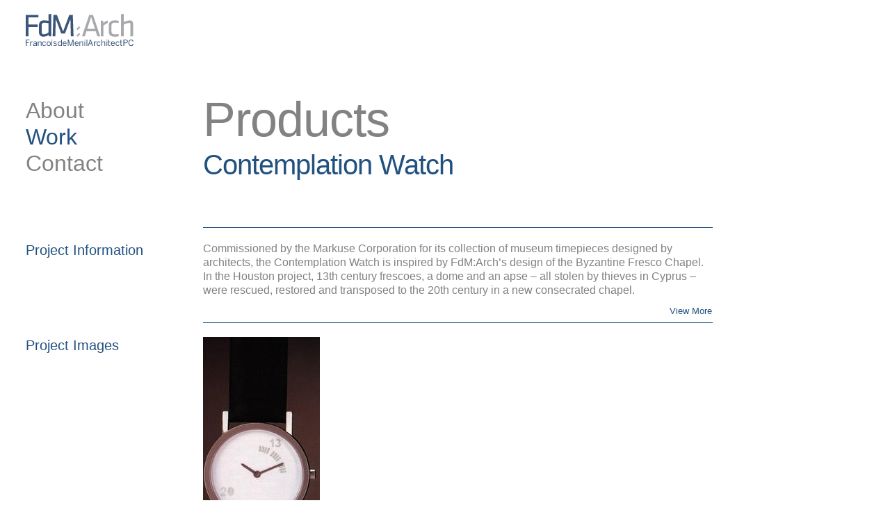

--- FILE ---
content_type: text/html; charset=UTF-8
request_url: https://www.fdmarch.com/work/contemplation-watch/
body_size: 13790
content:
<!doctype html>
<html lang="en-US">
  <head>
  <meta charset="utf-8">
  <meta http-equiv="x-ua-compatible" content="ie=edge">
  <meta name="viewport" content="width=device-width, initial-scale=1, shrink-to-fit=no">
  <link href="https://cloud.webtype.com/css/cc65d619-3b4c-4169-8069-74726ceb7840.css" rel="stylesheet" type="text/css" />
  <title>Contemplation Watch &#8211; FdM:Arch</title>
<meta name='robots' content='max-image-preview:large' />
<link rel="alternate" title="oEmbed (JSON)" type="application/json+oembed" href="https://www.fdmarch.com/wp-json/oembed/1.0/embed?url=https%3A%2F%2Fwww.fdmarch.com%2Fwork%2Fcontemplation-watch%2F" />
<link rel="alternate" title="oEmbed (XML)" type="text/xml+oembed" href="https://www.fdmarch.com/wp-json/oembed/1.0/embed?url=https%3A%2F%2Fwww.fdmarch.com%2Fwork%2Fcontemplation-watch%2F&#038;format=xml" />
<style id='wp-img-auto-sizes-contain-inline-css' type='text/css'>
img:is([sizes=auto i],[sizes^="auto," i]){contain-intrinsic-size:3000px 1500px}
/*# sourceURL=wp-img-auto-sizes-contain-inline-css */
</style>
<style id='wp-emoji-styles-inline-css' type='text/css'>

	img.wp-smiley, img.emoji {
		display: inline !important;
		border: none !important;
		box-shadow: none !important;
		height: 1em !important;
		width: 1em !important;
		margin: 0 0.07em !important;
		vertical-align: -0.1em !important;
		background: none !important;
		padding: 0 !important;
	}
/*# sourceURL=wp-emoji-styles-inline-css */
</style>
<style id='wp-block-library-inline-css' type='text/css'>
:root{--wp-block-synced-color:#7a00df;--wp-block-synced-color--rgb:122,0,223;--wp-bound-block-color:var(--wp-block-synced-color);--wp-editor-canvas-background:#ddd;--wp-admin-theme-color:#007cba;--wp-admin-theme-color--rgb:0,124,186;--wp-admin-theme-color-darker-10:#006ba1;--wp-admin-theme-color-darker-10--rgb:0,107,160.5;--wp-admin-theme-color-darker-20:#005a87;--wp-admin-theme-color-darker-20--rgb:0,90,135;--wp-admin-border-width-focus:2px}@media (min-resolution:192dpi){:root{--wp-admin-border-width-focus:1.5px}}.wp-element-button{cursor:pointer}:root .has-very-light-gray-background-color{background-color:#eee}:root .has-very-dark-gray-background-color{background-color:#313131}:root .has-very-light-gray-color{color:#eee}:root .has-very-dark-gray-color{color:#313131}:root .has-vivid-green-cyan-to-vivid-cyan-blue-gradient-background{background:linear-gradient(135deg,#00d084,#0693e3)}:root .has-purple-crush-gradient-background{background:linear-gradient(135deg,#34e2e4,#4721fb 50%,#ab1dfe)}:root .has-hazy-dawn-gradient-background{background:linear-gradient(135deg,#faaca8,#dad0ec)}:root .has-subdued-olive-gradient-background{background:linear-gradient(135deg,#fafae1,#67a671)}:root .has-atomic-cream-gradient-background{background:linear-gradient(135deg,#fdd79a,#004a59)}:root .has-nightshade-gradient-background{background:linear-gradient(135deg,#330968,#31cdcf)}:root .has-midnight-gradient-background{background:linear-gradient(135deg,#020381,#2874fc)}:root{--wp--preset--font-size--normal:16px;--wp--preset--font-size--huge:42px}.has-regular-font-size{font-size:1em}.has-larger-font-size{font-size:2.625em}.has-normal-font-size{font-size:var(--wp--preset--font-size--normal)}.has-huge-font-size{font-size:var(--wp--preset--font-size--huge)}.has-text-align-center{text-align:center}.has-text-align-left{text-align:left}.has-text-align-right{text-align:right}.has-fit-text{white-space:nowrap!important}#end-resizable-editor-section{display:none}.aligncenter{clear:both}.items-justified-left{justify-content:flex-start}.items-justified-center{justify-content:center}.items-justified-right{justify-content:flex-end}.items-justified-space-between{justify-content:space-between}.screen-reader-text{border:0;clip-path:inset(50%);height:1px;margin:-1px;overflow:hidden;padding:0;position:absolute;width:1px;word-wrap:normal!important}.screen-reader-text:focus{background-color:#ddd;clip-path:none;color:#444;display:block;font-size:1em;height:auto;left:5px;line-height:normal;padding:15px 23px 14px;text-decoration:none;top:5px;width:auto;z-index:100000}html :where(.has-border-color){border-style:solid}html :where([style*=border-top-color]){border-top-style:solid}html :where([style*=border-right-color]){border-right-style:solid}html :where([style*=border-bottom-color]){border-bottom-style:solid}html :where([style*=border-left-color]){border-left-style:solid}html :where([style*=border-width]){border-style:solid}html :where([style*=border-top-width]){border-top-style:solid}html :where([style*=border-right-width]){border-right-style:solid}html :where([style*=border-bottom-width]){border-bottom-style:solid}html :where([style*=border-left-width]){border-left-style:solid}html :where(img[class*=wp-image-]){height:auto;max-width:100%}:where(figure){margin:0 0 1em}html :where(.is-position-sticky){--wp-admin--admin-bar--position-offset:var(--wp-admin--admin-bar--height,0px)}@media screen and (max-width:600px){html :where(.is-position-sticky){--wp-admin--admin-bar--position-offset:0px}}
/*# sourceURL=/wp-includes/css/dist/block-library/common.min.css */
</style>
<link rel='stylesheet' id='sage/main.css-css' href='https://www.fdmarch.com/wp-content/themes/fdm-arch/dist/styles/main_a96a0c38.css' type='text/css' media='all' />
<script type="text/javascript" src="https://www.fdmarch.com/wp-includes/js/jquery/jquery.min.js?ver=3.7.1" id="jquery-core-js"></script>
<script type="text/javascript" src="https://www.fdmarch.com/wp-includes/js/jquery/jquery-migrate.min.js?ver=3.4.1" id="jquery-migrate-js"></script>
<link rel="https://api.w.org/" href="https://www.fdmarch.com/wp-json/" /><link rel="alternate" title="JSON" type="application/json" href="https://www.fdmarch.com/wp-json/wp/v2/work/342" /><link rel="EditURI" type="application/rsd+xml" title="RSD" href="https://www.fdmarch.com/xmlrpc.php?rsd" />
<meta name="generator" content="WordPress 6.9" />
<link rel="canonical" href="https://www.fdmarch.com/work/contemplation-watch/" />
<link rel='shortlink' href='https://www.fdmarch.com/?p=342' />
<link rel="icon" href="https://www.fdmarch.com/wp-content/uploads/2019/12/favicon.png" sizes="32x32" />
<link rel="icon" href="https://www.fdmarch.com/wp-content/uploads/2019/12/favicon.png" sizes="192x192" />
<link rel="apple-touch-icon" href="https://www.fdmarch.com/wp-content/uploads/2019/12/favicon.png" />
<meta name="msapplication-TileImage" content="https://www.fdmarch.com/wp-content/uploads/2019/12/favicon.png" />
</head>
  <body class="wp-singular work-template-default single single-work postid-342 wp-theme-fdm-archresources contemplation-watch app-data index-data singular-data single-data single-work-data single-work-contemplation-watch-data">
        <header class="banner header">
  <a class="brand logo" href="https://www.fdmarch.com/">FdM:Arch</a>
  <div class="bg"></div>

  
  <div class="sectionHeader about">
    <div class="subnav">
      <div class="inner">
        <dl>
          <dt>About</dt>
          <dd><a href="#" data-selector=".fdm" data-text-height="350">FdM:Arch</a></dd>
          <dd><a href="#" data-selector=".francois">Francois de Menil</a></dd>
        </dl>
        <dl>
          <dt>Awards</dt>
          <dd><a href="#" data-selector=".awards">1996 – Present</a></dd>
        </dl>
        <dl>
          <dt>Publications</dt>
          <dd><a href="#" data-selector=".publications">1998 – Present</a></dd>
        </dl>
        <dl>
          <dt>Events</dt>
          <dd><a href="#" data-selector=".exhibitions">Exhibitions</a></dd>
          <dd><a href="#" data-selector=".lectures">Lectures</a></dd>
        </dl>
        <dl>
          <dt>Site Credits</dt>
          <dd><a href="#" data-selector=".photography">Photography</a></dd>
          <dd><a href="#" data-selector=".design">Design</a></dd>
        </dl>

      </div>
      <div class="closeButton"></div>
    </div>

    <div class="content">
      <div class="container">
        <div class="inner fdm">
  <div class="clearPx"></div>
  <h2>FdM:Arch</h2>
  <div class="textColumns">
    <div class="wrapper">
      <div class="textContent">
        <div class="first column">
<p>FdM:Arch, a firm built on uncompromised principles, meticulous attention to detail and novel ways of approaching residential, commercial, institutional and retail commissions.</p>
<p>Founded by Francois de Menil in 1991, FdM:Arch’s practice philosophy is deeply rooted in an understanding of, and appreciation for, light and space. This understanding grew out of de Menil’s early career as a filmmaker, during which he focused his lens on sculptors including Mark di Suvero, Jean Tinguely and Niki de Saint Phalle. De Menil brings his storyteller’s love of narrative to all of the firm’s work, and he and his team seek out the most compelling story within each project, around which they craft their designs. For us, the dialogue is never one-sided; we view all of our clients as crucial collaborators, and do not stop until we’ve brought our united vision to life.</p>
</div>
<div class="column">
<p>FdM:Arch always pays close attention to the way in which people live, move and act within their environments. Site locations weigh heavily into our designs, and the FdM:Arch team always exhibits a sensitivity to each project’s natural surroundings, often weaving organic forms into our work. De Menil’s intelligent and ecologically sensitive approach coupled with an innovative use of materials reflects a creative integration of design and technology. The firm is constantly seeking out an architecture that captures the essential qualities of people, laces and things, one that strives to enhance the human spirit.</p>
</div>

      </div>
    </div>
  </div>
  <br class="clear" />
  <div class="closeButton"></div>
</div>
        <div class="inner francois">
  <div class="clearPx"></div>
  <h2>Francois de Menil</h2>
  <div class="textColumns">
    <div class="wrapper">
      <div class="textContent">
        <div class="column"><img loading="lazy" decoding="async" class="alignnone size-full wp-image-55" src="https://www.fdmarch.com/wp-content/uploads/2019/12/fdm-photo.jpg" alt="" width="362" height="415" /></div>
<div class="column">
<p>Francois de Menil is an Award winning Architect, who has led a small design studio for 22 years.He has provided architectural and interior design services for a variety of institutional, residential, retail and corporate office projects. Mr. de Menil founded his architecture firm in 1991 after receiving his Bachelor of Architecture degree from the Irwin S. Chanin School of Architecture at the Cooper Union in 1987. Prior to founding his own firm, de Menil worked in the offices of Richard Meier &amp; Partners and Kohn Pedersen Fox.</p>
<p>FdM:Arch has distinguished itself by developing architectural solutions through the use of narrative. The firm’s architecture examines social, historical and cultural issues and transforms this research into a narrative related to the project. From this synthesis</p>
</div>
<div class="column">
<p>emerges a signature architectural concept that informs the design.</p>
<p>Mr. de Menil is a member of the College of Fellows of the American Institute of Architects and a LEED Accredited Professional with a Building Design and Construction specialty. He is a registered architect in three states and certified by the National Council of Architectural Review Boards.</p>
</div>

      </div>
    </div>
  </div>
  <br class="clear" />
  <div class="closeButton"></div>
</div>
        <div class="inner awards">
  <div class="clearPx"></div>
  <h2>Awards</h2>
  <div class="textColumns">
    <div class="wrapper">
      <div class="textContent">
        <div class="first column">
<p><strong>2000</strong><br />
Lumen Citation for Lighting Design Excellence, International Illuminating Engineers Society, Carriage House Renovation for a Bachelor, New York, New York</p>
<p><strong>1999</strong><br />
Honor Award for Architecture, American Institute of Architects,<br />
Byzantine Fresco Chapel Museum, Houston, Texas</p>
<p><strong>1998</strong><br />
Lumen Award for Lighting Design Excellence, International Illuminating Engineers Society, Byzantine Fresco Chapel Museum, Houston, Texas</p>
<p>Engineering Excellence Award, American Consulting Engineers Council, Byzantine Fresco Chapel Museum, Houston, Texas</p>
</div>
<div class="column">
<p><strong>1997</strong><br />
New York State Excellence in Design Award, American Institute of Architects, Byzantine Fresco Chapel Museum, Houston, Texas</p>
<p>Honor Award, Texas Society of Architects,<br />
Byzantine Fresco Chapel Museum, Houston, Texas</p>
<p>Regional Award, AISC/AIA I.D.E.A.S Award,<br />
Byzantine Fresco Chapel Museum, Houston, Texas</p>
<p>Special Merit Award, Dupont Benedictus Award for Innovation in Architectural Laminated Glass, Byzantine Fresco Chapel Museum, Houston, Texas</p>
<p>Cultural Enhancement Award, The Museum District Business Alliance, Byzantine Fresco Chapel Museum, Houston, Texas</p>
</div>
<div class="column">
<p><strong>1996</strong><br />
Honor Award, Interior Architecture, American Institute of Architects,<br />
Bottega Veneta, Copley Place Mall, Boston, Massachusetts</p>
<p><strong>1995</strong><br />
Citation, American Institute of Architects, New York Chapter,<br />
Shorthand House, Houston, Texas</p>
<p>Citation, 42nd Annual Progressive Architecture Awards,<br />
Byzantine Fresco Chapel, Houston, Texas</p>
<p><strong>1994</strong><br />
Design Award, American Institute of Architects, New York Chapter,<br />
Byzantine Fresco Chapel, Houston, Texas</p>
<p>Interior Architecture Award, American Institute</p>
</div>
<div class="last column">
<p>of Architects, New York Chapter, Esquire Magazine Offices, New York, New York</p>
<p><strong>1988</strong><br />
Westside Waterfront Competition, Finalist</p>
<p>Newsstand 88 Competition, Finalist</p>
</div>

      </div>
    </div>
  </div>
  <br class="clear" />
  <div class="closeButton"></div>
</div>
        <div class="inner publications">
  <div class="clearPx"></div>
  <h2>Publications</h2>
  <div class="textColumns">
    <div class="wrapper">
      <div class="textContent">
        <div class="column">
<p class="p1"><b>2003</b><br />
Brown Coco. American Dream: The Houses at Sagaponac, 62–65.<br />
New York, Rizzoli International Publications, Inc., 2003.</p>
<p class="p1">Ojeda, Oscar Riera and Pasnik, Mark. Elements: Architecture in Details,<br />
46-47,164-165. Massachusetts, Rockport Publishers, Inc., 2003.</p>
<p class="p1">Ojeda, Oscar Riera and Pasnik,Mark.<span class="Apple-converted-space">  </span>Materials: Architecture in Details,<br />
46-49 184-185, Massachusetts, Rockport Publishers, Inc., 2003.</p>
<p class="p1">Gordon, Gary. Interior Lighting, Fourth Edition, Plates 5,8; Figs.3,18, 13.7.13.27, New York, John Wiley &amp; Sons, 2003</p>
<p class="p1"><b>2002</b><br />
Trulove, James Grayson. The Smart House, 122-139, New York, Harper Collins Publishers, 2002.</p>
</div>
<div class="column">
<p class="p1">Kalwa, Jürgen. “Wenn Das Beste Der Normalfall Ift.” AD–Architectural Digest<br />
Germany (October/November 2001): 132–139.</p>
<p class="p1"><b>2001</b><br />
Fox, Stephen. The Campus Guide: Rice University, New York: Princeton Architectural Press, 2001.</p>
<p class="p1">Vercelloni, Matteo. New American Houses 2, 24–31. Milano: Edizione L’Archivolto, 2001.</p>
<p class="p1">Barreneche, Raul. “Folly Ranchers—Parrish Art Museum.” Interiors<br />
(May 2001): 64–65.</p>
<p class="p1">Schmertz, Mildred. “An Artful Transformation.” Architectural Digest<br />
(July 2001): 122–127.</p>
<p class="p1"><b>2000</b></p>
</div>
<div class="column">
<p class="p1">LeBlank, Sydney. The Architecture Traveler: A Guide to 250 Key Twentieth-Century American Buildings, 235. New York, London: W.W. Norton &amp; Company, 2000.</p>
<p class="p1">Riley, Terence. “Det O-Privatahuset.” MAMA (January 2000): 84–85.</p>
<p class="p1">Whitehead, Ingrid. “Finding New Horizons.” Architectural Record (December 2000): 69–70.</p>
<p class="p1"><b>1999</b></p>
<p class="p1">Brady, Kevin. “Byzantine Mystique.” Lighting Design + Application<br />
(January 1999): 34–37.</p>
<p class="p1">Book, Jeff. “Bathing Beauties.” Departures Magazine (January/February 1999): 131.</p>
<p class="p1">Riley, Terence. The Un-Private House, 80–84. New York: Museum of Modern Art/Harry N. Abrams Inc., 1999.</p>
</div>
<div class="column">
<p class="p1">Vercelloni, Matteo. New Stores in USA, 16–29. Milano: Edizioni L’Archivolto, 1999.</p>
<p class="p1">Fox, Stephen. Houston Architectural Guide—Second Edition. Houston: Herring Press, 1999.</p>
<p class="p1">Currimbhoy, Nayana. Designing Entrances for Retail and Restaurant Spaces, 13–20. Gloucester, MA: Rockport Publishers, 1999.</p>
<p class="p1">Editors, “American Institute of Architects Honors + Awards 1999.” Architectural Record (May 1999): 141.</p>
<p class="p1"><b>1998</b><br />
Vercelloni, Matteo. New Offices in USA, 64–71. Milano: Edizioni L’Archivolto, 1998.</p>
<p class="p1">Sedlacek, Frantisek. Award Winning Architecture 1998/99, 160. Munich: Prestel, 1998.</p>
</div>
<div class="column">
<p class="p1">Jodidio, Philip. Contemporary American Architects. Volume IV, 116–122. Koln: Taschen, 1998.</p>
<p class="p1">Barandiaran, Ignacio. “Byzantine Fresco Chapel Museum, Houston, Texas.” The ARUP Journal (January 1998): 12–15.</p>
<p class="p1">“Die glaserne Kapelle.” Bauwelt (January 30, 1998): 220–221.</p>
<p class="p1">Cohen, Edie Lee. “The Shorthand House.” Interior Design (October 1998): 124–131.</p>
<p class="p1">Scott, Eliza. “The Private World of New York Bibliophiles.” Quest Magazine (April 1998): 52.</p>
<p class="p1">Cohen, Edie. “Open for Business.” Interior Design (May 1998): 250–255.</p>
<p class="p1">Slessor, Catherine. “Out of This World.” The Architecture Review (May 1998): 82–85.</p>
</div>
<div class="column">
<p class="p1"><b>1997</b><br />
Cerver, Francisco Asensio. The Architecture of Minimalism, 156–169.</p>
<p class="p1">New York: Arco/Hearst Books International, 1997.</p>
<p class="p1">Ojeda, Oscar Riera. The New American Apartment: Innovations in Residential Design and Construction: 30 Case Studies, 172–179. New York: Whitney Library of Design, 1997.</p>
<p class="p1">Yiannias, Vicki James. “The Purloined Frescoes.” Odyssey (January/February 1997): 55–57.</p>
<p class="p1">Merkel, Jayne and Philip Nobel. “Building for Belief.” Oculus vol. 59 (6) (February 1997): 8–12.</p>
<p class="p1">Goldberger, Paul. “A Modern Building’s Timeless Soul.” The New York Times (February 6,1997): C15.</p>
</div>
<div class="column">
<p class="p1">Holmes, Ann. “Modern Chapel Echoes Original in Subtle Touches.”</p>
<p class="p1">Houston Chronicle/Zest Magazine (February 9,1997): 9.</p>
<p class="p1">Johnson, Patricia. “Frescoes As Art.” Houston Chronicle/Zest Magazine (February 9, 1997): 8.</p>
<p class="p1">Giovannini, Joseph. “Modern Reliquary.” Architecture (April 1997): 68–75.</p>
<p class="p1">Editors. “Sacred Territory.” House &amp; Garden (May 1997): 40.</p>
<p class="p1">Cohen, Edie Lee. “Status Update.” Interior Design (August 1997): 124–127.</p>
<p class="p1">“Bottega Veneta Stores.” Diseno Interior (1997): 103–108.</p>
<p class="p1">Hagood, Jonathan. “A Spiritual Display.” Texas Architect (September 1997): 74–75.</p>
</div>
<div class="column">
<p class="p1"><b>1996</b><br />
Shillingburg, Donald. “Bottega Veneta.” Architectural Record (May 1996): 108–109.</p>
<p class="p1">“Esquire Magazine.” Abitare (October 1996): 150–152.</p>
<p class="p1">Warda, Arlene. “Una cappella bizantina a Houston/Mediazione, meditazione.” Chiesa Oggi (November/December 1996): 24–28.</p>
<p class="p1">Editors. AIA New York Annals 1996–1997. “The Shorthand House.”</p>
<p class="p1">Project Citation. (1996–1997): 43.</p>
<p class="p1"><b>1995</b><br />
Ellis, Estelle and Seebohm, Caroline. At Home With Books: How Book Lovers Live with and Care For Their Libraries, 8. New York, Clarkson Potter, 1995</p>
</div>
<div class="column">
<p class="p1">“Fresco Chapel Citation.” Progressive Architecture (January 1995): 100–101.</p>
<p class="p1"><b>1994</b><br />
Cohen, Edie Lee. “Francois deMenil, Esquire Magazine Offices.”</p>
<p class="p1">Interior Design (September 1994): 196–201.</p>
<p class="p1">Nakamura, Toshio. “Francois deMenil, Esquire Magazine Offices.”<br />
A+U, vol. 287 (August 1994): 38–47.</p>
<p class="p1">Editors. AIA New York Annals 1994. “Esquire Magazine Offices.”</p>
<p class="p1">Interior Design Award. “Byzantine Fresco Chapel.” Award project.<br />
(1994 Volume 1); 50, 57.</p>
<p class="p1"><b>1993</b><br />
Cohen, Edie Lee. “Renovation on New York’s Upper East Side.”</p>
<p class="p1">Interior Design (July 1993): 148–149.</p>
</div>
<div class="column">
<p class="p1">Editors. “New York Apartment Renovation.” Space Design. (Special Issue #26, 1993): 144–147</p>
<p class="p1">Bussel, Abby and David Gruber. “Young Architects.” Progressive Architecture (July 1993): 87.</p>
<p class="p1"><b>1992</b><br />
Nakamura, Toshio. “Renovation of an Apartment, NY.” A+U, vol. 258 (March 1992): 44–51.</p>
<p class="p1">Schmertz, Mildred. “Domesticating Art.” HG, (March 1992): 92–99.</p>
<p class="p1">Cohen, Edie Lee. “deMenil’s Debut.” Interior Design (April 1992): 132–139.</p>
<p class="p1"><b>1988</b><br />
“Glass New Kiosk.” Newsstand 88: A Design Competition. New York: NYC/AIA—The City of New York—Knoll Corporation, 1988.</p>
</div>

      </div>
    </div>
  </div>
  <br class="clear" />
  <div class="closeButton"></div>
</div>
        <div class="inner exhibitions">
  <div class="clearPx"></div>
  <h2>Exhibitions</h2>
  <div class="textColumns">
    <div class="wrapper">
      <div class="textContent">
        <div class="first column">
<p><strong>2001</strong><br />
Follies: Fantasy in the Landscape, The Parrish Art Museum, Southampton,<br />
New York, May 20–July 22, 2001</p>
<p>Snap Shot: Current Houston Design on View, Rice Design Alliance, Houston, Texas, May 4–June 9, 2001</p>
<p><strong>1999</strong><br />
Un-Private House, The Museum of Modern Art, New York, New York, June 1999</p>
<p><strong>1996</strong><br />
Votive: The Byzantine Fresco Chapel, Rice University School of Architecture, Farish Gallery, Houston, Texas, February 16–March 16, 1996</p>
<p>Mediation/Meditation: The Byzantine Fresco Chapel, Pratt Institute,<br />
Schafler Gallery, Brooklyn, New York, April 12–May 8, 1996</p>
</div>
<div class="last column">
<p>The Byzantine Fresco Chapel, Kansas State University, Chang Gallery, Manhattan, Kansas, September 23–October 18, 1996</p>
</div>

      </div>
    </div>
  </div>
  <br class="clear" />
  <div class="closeButton"></div>
</div>
        <div class="inner lectures">
  <div class="clearPx"></div>
  <h2>Lectures</h2>
  <div class="textColumns">
    <div class="wrapper">
      <div class="textContent">
        <div class="first column">
<p><b>2004</b><br />
Up to Now, Temple University–School of Architecture, Philadelphia, PA<br />
April, 2004</p>
<p><b>1998</b><br />
Emerging Voices 1998, The Architectural League of New York, March 5, 1998</p>
<p><b>1997</b><br />
Mediation/Meditation, Body/Soul: Defining The Sacred in Architecture,<br />
The Catholic University of America, Washington, D.C., June 24, 1997</p>
<p>Point of View, Georgia Institute of Technology, School of Architecture, Atlanta, Georgia, October 29, 1997</p>
<p><b>1996</b><br />
Spaces for Reflection and Contemplation, The</p>
</div>
<div class="last column">
<p>Architectural League of New York,<br />
Lecture with John Cook, James Cutler, and Michael Singer, February 20, 1996</p>
</div>

      </div>
    </div>
  </div>
  <br class="clear" />
  <div class="closeButton"></div>
</div>
        <div class="inner photography">
  <div class="clearPx"></div>
  <h2>Photography</h2>
  <div class="textColumns">
    <div class="wrapper">
      <div class="textContent">
        <p>Paul Warchol Photography<br />
224 Centre Street<br />
New York, New York  10013</p>
<p>Michael Moran Studio<br />
98 4th Street, #205<br />
Brooklyn, NY 11231</p>

      </div>
    </div>
  </div>
  <br class="clear" />
  <div class="closeButton"></div>
</div>
        <div class="inner design">
  <div class="clearPx"></div>
  <h2>Design</h2>
  <div class="textColumns">
    <div class="wrapper">
      <div class="textContent">
        <p>Pentagram, NY</p>

      </div>
    </div>
  </div>
  <br class="clear" />
  <div class="closeButton"></div>
</div>
      </div>
    </div>
  </div>

  
  <div class="sectionHeader work">
    <div class="subnav">
      <div class="inner">
        <dl>
          <dt>Institutional</dt>
          <dd><a href="https://www.fdmarch.com/work/byzantine-fresco-chapel/">Byzantine Fresco Chapel</a></dd><dd><a href="https://www.fdmarch.com/work/seneca-art-culture-center/">Seneca Art &#038; Culture Center</a></dd>        </dl>
        <dl>
          <dt>Residential</dt>
          <dd><a href="https://www.fdmarch.com/work/61-x-61-house/">61 x 61 House</a></dd><dd><a href="https://www.fdmarch.com/work/amagansett-house/">Amagansett House</a></dd><dd><a href="https://www.fdmarch.com/work/banks-st-house/">Banks St. House</a></dd><dd><a href="https://www.fdmarch.com/work/bikini-house/">Bikini House</a></dd><dd><a href="https://www.fdmarch.com/work/drury-university-housing/">Drury University Housing</a></dd><dd><a href="https://www.fdmarch.com/work/lake-house/">Lake House</a></dd><dd><a href="https://www.fdmarch.com/work/mile-hill-road-house/">Mile Hill Road House</a></dd><dd><a href="https://www.fdmarch.com/work/mixed-use-senior-housing/">Mixed-Use Senior Housing</a></dd><dd><a href="https://www.fdmarch.com/work/nolo-studios-acres-homes/">NoLo Studios @ Acres Homes</a></dd><dd><a href="https://www.fdmarch.com/work/nyc-carriage-house/">NYC Carriage House</a></dd><dd><a href="https://www.fdmarch.com/work/nyc-townhouse/">NYC Townhouse</a></dd><dd><a href="https://www.fdmarch.com/work/onetwo-townhouses/">OneTwo TownHouses</a></dd><dd><a href="https://www.fdmarch.com/work/park-avenue-apartment/">Park Avenue Apartment</a></dd><dd><a href="https://www.fdmarch.com/work/shorthand-house/">Shorthand House</a></dd>        </dl>
        <dl>
          <dt>Gardens</dt>
          <dd><a href="https://www.fdmarch.com/work/elementary-school-garden/">Elementary School Garden</a></dd><dd><a href="https://www.fdmarch.com/work/museum-tower-roof-terrace/">Museum Tower Roof Terrace</a></dd>          <dt>Retail</dt>
          <dd><a href="https://www.fdmarch.com/work/bottega-veneta-shops/">Bottega Veneta Shops</a></dd>        </dl>
        <dl>
          <dt>Commercial</dt>
          <dd><a href="https://www.fdmarch.com/work/esquire-offices/">Esquire Offices</a></dd><dd><a href="https://www.fdmarch.com/work/the-museum-tower-resident-amenity-spaces/">The Museum Tower Resident Amenity Spaces</a></dd><dd><a href="https://www.fdmarch.com/work/wells-bddp-offices/">Wells BDDP Offices</a></dd>        </dl>
        <dl>
          <dt>Products</dt>
          <dd><a href="https://www.fdmarch.com/work/contemplation-watch/">Contemplation Watch</a></dd><dd><a href="https://www.fdmarch.com/work/deployable-doghouse/">Deployable Doghouse</a></dd>        </dl>
        <div class="clearPx"></div>
      </div>
      <div class="closeButton"></div>
    </div>
  </div>

  
  <div class="sectionHeader contact">
    <div class="subnav">
      <div class="inner">
        <dl>
          <dt>E-mail</dt>
          <dd>info@fdmarch.com</dd>
        </dl>
        <dl>
          <dt>Phone</dt>
          <dd>T. + 212 779 3400</dd>
        </dl>
        <dl>
          <dt>Address</dt>
          <dd><p>New York, New York<br />
Houston, Texas</p>
</dd>
        </dl>
        <dl>
          <dt>Connect with Us</dt>
          <dd>
            <ul class="social">
                              <li class="instagram"><a href="https://www.instagram.com/fdm_arch" target="_blank" rel="noopener"><svg xmlns="http://www.w3.org/2000/svg" width="17" height="17" viewBox="0 0 24 24"><path d="M12 2.163c3.204 0 3.584.012 4.85.07 3.252.148 4.771 1.691 4.919 4.919.058 1.265.069 1.645.069 4.849 0 3.205-.012 3.584-.069 4.849-.149 3.225-1.664 4.771-4.919 4.919-1.266.058-1.644.07-4.85.07-3.204 0-3.584-.012-4.849-.07-3.26-.149-4.771-1.699-4.919-4.92-.058-1.265-.07-1.644-.07-4.849 0-3.204.013-3.583.07-4.849.149-3.227 1.664-4.771 4.919-4.919 1.266-.057 1.645-.069 4.849-.069zm0-2.163c-3.259 0-3.667.014-4.947.072-4.358.2-6.78 2.618-6.98 6.98-.059 1.281-.073 1.689-.073 4.948 0 3.259.014 3.668.072 4.948.2 4.358 2.618 6.78 6.98 6.98 1.281.058 1.689.072 4.948.072 3.259 0 3.668-.014 4.948-.072 4.354-.2 6.782-2.618 6.979-6.98.059-1.28.073-1.689.073-4.948 0-3.259-.014-3.667-.072-4.947-.196-4.354-2.617-6.78-6.979-6.98-1.281-.059-1.69-.073-4.949-.073zm0 5.838c-3.403 0-6.162 2.759-6.162 6.162s2.759 6.163 6.162 6.163 6.162-2.759 6.162-6.163c0-3.403-2.759-6.162-6.162-6.162zm0 10.162c-2.209 0-4-1.79-4-4 0-2.209 1.791-4 4-4s4 1.791 4 4c0 2.21-1.791 4-4 4zm6.406-11.845c-.796 0-1.441.645-1.441 1.44s.645 1.44 1.441 1.44c.795 0 1.439-.645 1.439-1.44s-.644-1.44-1.439-1.44z"/></svg>
</a></li>
                                            <li class="linkedin"><a href="https://www.linkedin.com/in/francois-de-menil" target="_blank" rel="noopener"><svg xmlns="http://www.w3.org/2000/svg" width="17" height="17" viewBox="0 0 24 24"><path d="M19 0h-14c-2.761 0-5 2.239-5 5v14c0 2.761 2.239 5 5 5h14c2.762 0 5-2.239 5-5v-14c0-2.761-2.238-5-5-5zm-11 19h-3v-11h3v11zm-1.5-12.268c-.966 0-1.75-.79-1.75-1.764s.784-1.764 1.75-1.764 1.75.79 1.75 1.764-.783 1.764-1.75 1.764zm13.5 12.268h-3v-5.604c0-3.368-4-3.113-4 0v5.604h-3v-11h3v1.765c1.396-2.586 7-2.777 7 2.476v6.759z"/></svg>
</a></li>
                                            <li class="facebook"><a href="https://www.facebook.com/francois.demenil" target="_blank" rel="noopener"><svg xmlns="http://www.w3.org/2000/svg" width="17" height="17" viewBox="0 0 14 23"><path d="M9 8h-3v4h3v12h5v-12h3.642l.358-4h-4v-1.667c0-.955.192-1.333 1.115-1.333h2.885v-5h-3.808c-3.596 0-5.192 1.583-5.192 4.615v3.385z"/></svg>
</a></li>
                          </ul>
          </dd>
        </dl>
      </div>
      <div class="closeButton"></div>
    </div>
  </div>
</header>
<nav class="nav-primary">
      <div class="menu-primary-navigation-container"><ul id="menu-primary-navigation" class="nav"><li id="menu-item-26" class="menu-item-about menu-item menu-item-type-custom menu-item-object-custom menu-item-26"><a href="#about">About</a></li>
<li id="menu-item-27" class="menu-item-work menu-item menu-item-type-custom menu-item-object-custom menu-item-27"><a href="#work">Work</a></li>
<li id="menu-item-28" class="menu-item-contact menu-item menu-item-type-custom menu-item-object-custom menu-item-28"><a href="#contact">Contact</a></li>
</ul></div>
  </nav>
    <div class="wrap container" role="document">
      <div class="content">
        <main class="main">
                 <article class="post-342 work type-work status-publish hentry category-products">

  <header>
    <h3 class="category">Products</h2>
    <h1 class="entry-title">Contemplation Watch</h1>
                </header>

  <div class="section-title">
    <h2>Project Information</h2>
  </div>
  <div class="section-content content-project-information" id="project-info-block_5e287bd1600ac">
  <p>Commissioned by the Markuse Corporation for its collection of museum timepieces designed by architects, the Contemplation Watch is inspired by FdM:Arch’s design of the Byzantine Fresco Chapel. In the Houston project, 13th century frescoes, a dome and an apse – all stolen by thieves in Cyprus – were rescued, restored and transposed to the 20th century in a new consecrated chapel.</p>
      <div class="hidden">
      <p>FdM:Arch’s watch design is about the passage of time, and the relationship between time and across time. On the face of the watch, the numerals 13 and 20 indicate the one o’clock and eight o’clock hours, a metaphor for the transposition of the fresco relics from the 13th century to the 20th century through the Fresco Chapel Project.</p>
<p>The three groups of four ticks are minute markers. The blank spaces between the three groupings represent the five-minute marks and are intended to highlight the duality of time intervals, which are both very long and very short.</p>

    </div>
    <a href="#" class="viewMore" id="moreInfo" onclick="toggleMoreText();return false;">View More</a>
</div>

      <div class="section-title">
      <h2>Project Images</h2>
    </div>
    <div class="section-content content-slider">
      <div class="slider">
        <img width="178" height="355" src="https://www.fdmarch.com/wp-content/uploads/2019/12/fdm-watchsmall__medium.jpg" class="attachment-large size-large" alt="" decoding="async" fetchpriority="high" />
      </div>
    </div>
  
  
          
          <div class="section-title">
        <h2>Project Details</h2>
      </div>
      <div class="section-content content-project-details">
                               <ul class="details">
                        <li>
                <span class="label">Place</span>
                <span class="value">Anyone’s wrist</span>
              </li>

                                                     <li>
                <span class="label">Date</span>
                <span class="value">1998</span>
              </li>

                      </ul>
                                                   <ul class="details">
                        <li>
                <span class="label">Client</span>
                <span class="value">Markuse Corporation</span>
              </li>

                                                     <li>
                <span class="label">Architect</span>
                <span class="value">Francois deMenil Architect, PC</span>
              </li>

                      </ul>
                                  </div>
      
  <footer>
    <a href="#" class="scrollTop">Top</a>
  </footer>

</article>
          </main>
      </div>
    </div>
        <script type="speculationrules">
{"prefetch":[{"source":"document","where":{"and":[{"href_matches":"/*"},{"not":{"href_matches":["/wp-*.php","/wp-admin/*","/wp-content/uploads/*","/wp-content/*","/wp-content/plugins/*","/wp-content/themes/fdm-arch/resources/*","/*\\?(.+)"]}},{"not":{"selector_matches":"a[rel~=\"nofollow\"]"}},{"not":{"selector_matches":".no-prefetch, .no-prefetch a"}}]},"eagerness":"conservative"}]}
</script>
<style id='global-styles-inline-css' type='text/css'>
:root{--wp--preset--aspect-ratio--square: 1;--wp--preset--aspect-ratio--4-3: 4/3;--wp--preset--aspect-ratio--3-4: 3/4;--wp--preset--aspect-ratio--3-2: 3/2;--wp--preset--aspect-ratio--2-3: 2/3;--wp--preset--aspect-ratio--16-9: 16/9;--wp--preset--aspect-ratio--9-16: 9/16;--wp--preset--color--black: #000000;--wp--preset--color--cyan-bluish-gray: #abb8c3;--wp--preset--color--white: #ffffff;--wp--preset--color--pale-pink: #f78da7;--wp--preset--color--vivid-red: #cf2e2e;--wp--preset--color--luminous-vivid-orange: #ff6900;--wp--preset--color--luminous-vivid-amber: #fcb900;--wp--preset--color--light-green-cyan: #7bdcb5;--wp--preset--color--vivid-green-cyan: #00d084;--wp--preset--color--pale-cyan-blue: #8ed1fc;--wp--preset--color--vivid-cyan-blue: #0693e3;--wp--preset--color--vivid-purple: #9b51e0;--wp--preset--gradient--vivid-cyan-blue-to-vivid-purple: linear-gradient(135deg,rgb(6,147,227) 0%,rgb(155,81,224) 100%);--wp--preset--gradient--light-green-cyan-to-vivid-green-cyan: linear-gradient(135deg,rgb(122,220,180) 0%,rgb(0,208,130) 100%);--wp--preset--gradient--luminous-vivid-amber-to-luminous-vivid-orange: linear-gradient(135deg,rgb(252,185,0) 0%,rgb(255,105,0) 100%);--wp--preset--gradient--luminous-vivid-orange-to-vivid-red: linear-gradient(135deg,rgb(255,105,0) 0%,rgb(207,46,46) 100%);--wp--preset--gradient--very-light-gray-to-cyan-bluish-gray: linear-gradient(135deg,rgb(238,238,238) 0%,rgb(169,184,195) 100%);--wp--preset--gradient--cool-to-warm-spectrum: linear-gradient(135deg,rgb(74,234,220) 0%,rgb(151,120,209) 20%,rgb(207,42,186) 40%,rgb(238,44,130) 60%,rgb(251,105,98) 80%,rgb(254,248,76) 100%);--wp--preset--gradient--blush-light-purple: linear-gradient(135deg,rgb(255,206,236) 0%,rgb(152,150,240) 100%);--wp--preset--gradient--blush-bordeaux: linear-gradient(135deg,rgb(254,205,165) 0%,rgb(254,45,45) 50%,rgb(107,0,62) 100%);--wp--preset--gradient--luminous-dusk: linear-gradient(135deg,rgb(255,203,112) 0%,rgb(199,81,192) 50%,rgb(65,88,208) 100%);--wp--preset--gradient--pale-ocean: linear-gradient(135deg,rgb(255,245,203) 0%,rgb(182,227,212) 50%,rgb(51,167,181) 100%);--wp--preset--gradient--electric-grass: linear-gradient(135deg,rgb(202,248,128) 0%,rgb(113,206,126) 100%);--wp--preset--gradient--midnight: linear-gradient(135deg,rgb(2,3,129) 0%,rgb(40,116,252) 100%);--wp--preset--font-size--small: 13px;--wp--preset--font-size--medium: 20px;--wp--preset--font-size--large: 36px;--wp--preset--font-size--x-large: 42px;--wp--preset--spacing--20: 0.44rem;--wp--preset--spacing--30: 0.67rem;--wp--preset--spacing--40: 1rem;--wp--preset--spacing--50: 1.5rem;--wp--preset--spacing--60: 2.25rem;--wp--preset--spacing--70: 3.38rem;--wp--preset--spacing--80: 5.06rem;--wp--preset--shadow--natural: 6px 6px 9px rgba(0, 0, 0, 0.2);--wp--preset--shadow--deep: 12px 12px 50px rgba(0, 0, 0, 0.4);--wp--preset--shadow--sharp: 6px 6px 0px rgba(0, 0, 0, 0.2);--wp--preset--shadow--outlined: 6px 6px 0px -3px rgb(255, 255, 255), 6px 6px rgb(0, 0, 0);--wp--preset--shadow--crisp: 6px 6px 0px rgb(0, 0, 0);}:where(body) { margin: 0; }.wp-site-blocks > .alignleft { float: left; margin-right: 2em; }.wp-site-blocks > .alignright { float: right; margin-left: 2em; }.wp-site-blocks > .aligncenter { justify-content: center; margin-left: auto; margin-right: auto; }:where(.is-layout-flex){gap: 0.5em;}:where(.is-layout-grid){gap: 0.5em;}.is-layout-flow > .alignleft{float: left;margin-inline-start: 0;margin-inline-end: 2em;}.is-layout-flow > .alignright{float: right;margin-inline-start: 2em;margin-inline-end: 0;}.is-layout-flow > .aligncenter{margin-left: auto !important;margin-right: auto !important;}.is-layout-constrained > .alignleft{float: left;margin-inline-start: 0;margin-inline-end: 2em;}.is-layout-constrained > .alignright{float: right;margin-inline-start: 2em;margin-inline-end: 0;}.is-layout-constrained > .aligncenter{margin-left: auto !important;margin-right: auto !important;}.is-layout-constrained > :where(:not(.alignleft):not(.alignright):not(.alignfull)){margin-left: auto !important;margin-right: auto !important;}body .is-layout-flex{display: flex;}.is-layout-flex{flex-wrap: wrap;align-items: center;}.is-layout-flex > :is(*, div){margin: 0;}body .is-layout-grid{display: grid;}.is-layout-grid > :is(*, div){margin: 0;}body{padding-top: 0px;padding-right: 0px;padding-bottom: 0px;padding-left: 0px;}a:where(:not(.wp-element-button)){text-decoration: underline;}:root :where(.wp-element-button, .wp-block-button__link){background-color: #32373c;border-width: 0;color: #fff;font-family: inherit;font-size: inherit;font-style: inherit;font-weight: inherit;letter-spacing: inherit;line-height: inherit;padding-top: calc(0.667em + 2px);padding-right: calc(1.333em + 2px);padding-bottom: calc(0.667em + 2px);padding-left: calc(1.333em + 2px);text-decoration: none;text-transform: inherit;}.has-black-color{color: var(--wp--preset--color--black) !important;}.has-cyan-bluish-gray-color{color: var(--wp--preset--color--cyan-bluish-gray) !important;}.has-white-color{color: var(--wp--preset--color--white) !important;}.has-pale-pink-color{color: var(--wp--preset--color--pale-pink) !important;}.has-vivid-red-color{color: var(--wp--preset--color--vivid-red) !important;}.has-luminous-vivid-orange-color{color: var(--wp--preset--color--luminous-vivid-orange) !important;}.has-luminous-vivid-amber-color{color: var(--wp--preset--color--luminous-vivid-amber) !important;}.has-light-green-cyan-color{color: var(--wp--preset--color--light-green-cyan) !important;}.has-vivid-green-cyan-color{color: var(--wp--preset--color--vivid-green-cyan) !important;}.has-pale-cyan-blue-color{color: var(--wp--preset--color--pale-cyan-blue) !important;}.has-vivid-cyan-blue-color{color: var(--wp--preset--color--vivid-cyan-blue) !important;}.has-vivid-purple-color{color: var(--wp--preset--color--vivid-purple) !important;}.has-black-background-color{background-color: var(--wp--preset--color--black) !important;}.has-cyan-bluish-gray-background-color{background-color: var(--wp--preset--color--cyan-bluish-gray) !important;}.has-white-background-color{background-color: var(--wp--preset--color--white) !important;}.has-pale-pink-background-color{background-color: var(--wp--preset--color--pale-pink) !important;}.has-vivid-red-background-color{background-color: var(--wp--preset--color--vivid-red) !important;}.has-luminous-vivid-orange-background-color{background-color: var(--wp--preset--color--luminous-vivid-orange) !important;}.has-luminous-vivid-amber-background-color{background-color: var(--wp--preset--color--luminous-vivid-amber) !important;}.has-light-green-cyan-background-color{background-color: var(--wp--preset--color--light-green-cyan) !important;}.has-vivid-green-cyan-background-color{background-color: var(--wp--preset--color--vivid-green-cyan) !important;}.has-pale-cyan-blue-background-color{background-color: var(--wp--preset--color--pale-cyan-blue) !important;}.has-vivid-cyan-blue-background-color{background-color: var(--wp--preset--color--vivid-cyan-blue) !important;}.has-vivid-purple-background-color{background-color: var(--wp--preset--color--vivid-purple) !important;}.has-black-border-color{border-color: var(--wp--preset--color--black) !important;}.has-cyan-bluish-gray-border-color{border-color: var(--wp--preset--color--cyan-bluish-gray) !important;}.has-white-border-color{border-color: var(--wp--preset--color--white) !important;}.has-pale-pink-border-color{border-color: var(--wp--preset--color--pale-pink) !important;}.has-vivid-red-border-color{border-color: var(--wp--preset--color--vivid-red) !important;}.has-luminous-vivid-orange-border-color{border-color: var(--wp--preset--color--luminous-vivid-orange) !important;}.has-luminous-vivid-amber-border-color{border-color: var(--wp--preset--color--luminous-vivid-amber) !important;}.has-light-green-cyan-border-color{border-color: var(--wp--preset--color--light-green-cyan) !important;}.has-vivid-green-cyan-border-color{border-color: var(--wp--preset--color--vivid-green-cyan) !important;}.has-pale-cyan-blue-border-color{border-color: var(--wp--preset--color--pale-cyan-blue) !important;}.has-vivid-cyan-blue-border-color{border-color: var(--wp--preset--color--vivid-cyan-blue) !important;}.has-vivid-purple-border-color{border-color: var(--wp--preset--color--vivid-purple) !important;}.has-vivid-cyan-blue-to-vivid-purple-gradient-background{background: var(--wp--preset--gradient--vivid-cyan-blue-to-vivid-purple) !important;}.has-light-green-cyan-to-vivid-green-cyan-gradient-background{background: var(--wp--preset--gradient--light-green-cyan-to-vivid-green-cyan) !important;}.has-luminous-vivid-amber-to-luminous-vivid-orange-gradient-background{background: var(--wp--preset--gradient--luminous-vivid-amber-to-luminous-vivid-orange) !important;}.has-luminous-vivid-orange-to-vivid-red-gradient-background{background: var(--wp--preset--gradient--luminous-vivid-orange-to-vivid-red) !important;}.has-very-light-gray-to-cyan-bluish-gray-gradient-background{background: var(--wp--preset--gradient--very-light-gray-to-cyan-bluish-gray) !important;}.has-cool-to-warm-spectrum-gradient-background{background: var(--wp--preset--gradient--cool-to-warm-spectrum) !important;}.has-blush-light-purple-gradient-background{background: var(--wp--preset--gradient--blush-light-purple) !important;}.has-blush-bordeaux-gradient-background{background: var(--wp--preset--gradient--blush-bordeaux) !important;}.has-luminous-dusk-gradient-background{background: var(--wp--preset--gradient--luminous-dusk) !important;}.has-pale-ocean-gradient-background{background: var(--wp--preset--gradient--pale-ocean) !important;}.has-electric-grass-gradient-background{background: var(--wp--preset--gradient--electric-grass) !important;}.has-midnight-gradient-background{background: var(--wp--preset--gradient--midnight) !important;}.has-small-font-size{font-size: var(--wp--preset--font-size--small) !important;}.has-medium-font-size{font-size: var(--wp--preset--font-size--medium) !important;}.has-large-font-size{font-size: var(--wp--preset--font-size--large) !important;}.has-x-large-font-size{font-size: var(--wp--preset--font-size--x-large) !important;}
/*# sourceURL=global-styles-inline-css */
</style>
<script type="text/javascript" src="https://www.fdmarch.com/wp-content/themes/fdm-arch/dist/scripts/main_a96a0c38.js" id="sage/main.js-js"></script>
<script id="wp-emoji-settings" type="application/json">
{"baseUrl":"https://s.w.org/images/core/emoji/17.0.2/72x72/","ext":".png","svgUrl":"https://s.w.org/images/core/emoji/17.0.2/svg/","svgExt":".svg","source":{"concatemoji":"https://www.fdmarch.com/wp-includes/js/wp-emoji-release.min.js?ver=6.9"}}
</script>
<script type="module">
/* <![CDATA[ */
/*! This file is auto-generated */
const a=JSON.parse(document.getElementById("wp-emoji-settings").textContent),o=(window._wpemojiSettings=a,"wpEmojiSettingsSupports"),s=["flag","emoji"];function i(e){try{var t={supportTests:e,timestamp:(new Date).valueOf()};sessionStorage.setItem(o,JSON.stringify(t))}catch(e){}}function c(e,t,n){e.clearRect(0,0,e.canvas.width,e.canvas.height),e.fillText(t,0,0);t=new Uint32Array(e.getImageData(0,0,e.canvas.width,e.canvas.height).data);e.clearRect(0,0,e.canvas.width,e.canvas.height),e.fillText(n,0,0);const a=new Uint32Array(e.getImageData(0,0,e.canvas.width,e.canvas.height).data);return t.every((e,t)=>e===a[t])}function p(e,t){e.clearRect(0,0,e.canvas.width,e.canvas.height),e.fillText(t,0,0);var n=e.getImageData(16,16,1,1);for(let e=0;e<n.data.length;e++)if(0!==n.data[e])return!1;return!0}function u(e,t,n,a){switch(t){case"flag":return n(e,"\ud83c\udff3\ufe0f\u200d\u26a7\ufe0f","\ud83c\udff3\ufe0f\u200b\u26a7\ufe0f")?!1:!n(e,"\ud83c\udde8\ud83c\uddf6","\ud83c\udde8\u200b\ud83c\uddf6")&&!n(e,"\ud83c\udff4\udb40\udc67\udb40\udc62\udb40\udc65\udb40\udc6e\udb40\udc67\udb40\udc7f","\ud83c\udff4\u200b\udb40\udc67\u200b\udb40\udc62\u200b\udb40\udc65\u200b\udb40\udc6e\u200b\udb40\udc67\u200b\udb40\udc7f");case"emoji":return!a(e,"\ud83e\u1fac8")}return!1}function f(e,t,n,a){let r;const o=(r="undefined"!=typeof WorkerGlobalScope&&self instanceof WorkerGlobalScope?new OffscreenCanvas(300,150):document.createElement("canvas")).getContext("2d",{willReadFrequently:!0}),s=(o.textBaseline="top",o.font="600 32px Arial",{});return e.forEach(e=>{s[e]=t(o,e,n,a)}),s}function r(e){var t=document.createElement("script");t.src=e,t.defer=!0,document.head.appendChild(t)}a.supports={everything:!0,everythingExceptFlag:!0},new Promise(t=>{let n=function(){try{var e=JSON.parse(sessionStorage.getItem(o));if("object"==typeof e&&"number"==typeof e.timestamp&&(new Date).valueOf()<e.timestamp+604800&&"object"==typeof e.supportTests)return e.supportTests}catch(e){}return null}();if(!n){if("undefined"!=typeof Worker&&"undefined"!=typeof OffscreenCanvas&&"undefined"!=typeof URL&&URL.createObjectURL&&"undefined"!=typeof Blob)try{var e="postMessage("+f.toString()+"("+[JSON.stringify(s),u.toString(),c.toString(),p.toString()].join(",")+"));",a=new Blob([e],{type:"text/javascript"});const r=new Worker(URL.createObjectURL(a),{name:"wpTestEmojiSupports"});return void(r.onmessage=e=>{i(n=e.data),r.terminate(),t(n)})}catch(e){}i(n=f(s,u,c,p))}t(n)}).then(e=>{for(const n in e)a.supports[n]=e[n],a.supports.everything=a.supports.everything&&a.supports[n],"flag"!==n&&(a.supports.everythingExceptFlag=a.supports.everythingExceptFlag&&a.supports[n]);var t;a.supports.everythingExceptFlag=a.supports.everythingExceptFlag&&!a.supports.flag,a.supports.everything||((t=a.source||{}).concatemoji?r(t.concatemoji):t.wpemoji&&t.twemoji&&(r(t.twemoji),r(t.wpemoji)))});
//# sourceURL=https://www.fdmarch.com/wp-includes/js/wp-emoji-loader.min.js
/* ]]> */
</script>
  </body>
</html>


--- FILE ---
content_type: image/svg+xml
request_url: https://www.fdmarch.com/wp-content/themes/fdm-arch/dist/images/fdm_logo_bbccd4ef.svg
body_size: 2345
content:
<svg xmlns="http://www.w3.org/2000/svg" width="156" height="47" viewBox="0 0 156 47"><defs><style>.a{fill:#a7a9ac}.b{fill:#3b567b}</style></defs><path class="a" d="M72.833 31.22l3.855-3.854 1.665 1.665-3.855 3.855zm0-9.449l3.857-3.853 1.663 1.664-3.856 3.854z"/><path class="b" d="M0 1.483v30.831h3.985V18.889h13.377v-3.566H3.985V5.047h14.353V1.483H0zm32.777 11.944a36.02 36.02 0 00-6.202-.695c-2.593 0-3.66 1.204-3.66 3.934v9.216c0 2.314.741 3.47 3.473 3.47a10.41 10.41 0 006.39-2.686zm-13.748 3.24c0-4.49 2.037-7.36 7.315-7.36a36.297 36.297 0 016.433.69V.557L36.667 0v32.315H33.38l-.326-2.036a12.022 12.022 0 01-7.452 2.5c-4.446 0-6.574-2.363-6.574-6.897zm24.166-9.351l-.603 24.999h-3.843l1.067-30.832h5.044l8.891 23.842 8.888-23.842h5.048l1.065 30.832h-3.843l-.603-24.999-7.872 21.02h-5.37l-7.869-21.02z"/><path class="a" d="M94.028 4.35l-5.51 17.085h11.02zm13.102 27.965h-4.03l-2.544-7.409H87.452l-2.5 7.409h-4.029L91.342 1.483h5.37zm11.158-19.446a49.229 49.229 0 00-6.434 3.89v15.555h-3.889V9.77h3.378l.232 3.147a28.727 28.727 0 016.203-3.61zm1.158 11.714V17.5c0-5.188 1.943-8.194 8.982-8.194a20.674 20.674 0 015.37.69l-.326 3.246a23.459 23.459 0 00-4.954-.51c-3.888 0-5.182 1.11-5.182 4.629v7.36c0 3.52 1.294 4.63 5.182 4.63a23.404 23.404 0 004.954-.511l.373 3.245a20.989 20.989 0 01-5.417.692c-7.223 0-8.982-3.007-8.982-8.195m31.159 7.733V15.09c0-1.48-.74-2.083-2.175-2.083a21.24 21.24 0 00-7.549 2.316v16.99h-3.888V.557L140.881 0v11.668a22.807 22.807 0 018.707-2.361c3.61 0 4.904 2.266 4.904 5.74v17.268z"/><path class="b" d="M.077 37.075h5.371v.98H1.142v2.88h3.17v.955h-3.17v4.137H.077zm6.205 2.565h1.04v1.186h.025a2.742 2.742 0 012.468-1.32h.133l-.073.97a2.386 2.386 0 00-.302-.014 2.447 2.447 0 00-2.25 1.44v4.126h-1.04zm4.298 4.875c0-1.295 1.102-2.213 4.271-2.66v-.292a1.063 1.063 0 00-1.21-1.185 3.42 3.42 0 00-2.31.967l-.544-.652a4.248 4.248 0 012.963-1.186 1.875 1.875 0 012.13 2.13v2.818a4.41 4.41 0 00.18 1.572h-1.064a2.697 2.697 0 01-.145-.883 3.454 3.454 0 01-2.468.98c-1.1 0-1.802-.58-1.802-1.609zm4.271-.145v-1.79c-2.431.387-3.242.98-3.242 1.778 0 .617.411.944 1.077.944a3.04 3.04 0 002.165-.932zm2.5-4.73h1.053v.956a3.435 3.435 0 012.395-1.09 1.721 1.721 0 011.887 1.913v4.608h-1.04v-4.379c0-.847-.363-1.246-1.174-1.246a3.035 3.035 0 00-2.068 1.028v4.597H17.35zm6.266 3.193c0-2.334 1.5-3.326 2.928-3.326a2.538 2.538 0 012.504 1.79l-.883.363a1.667 1.667 0 00-1.646-1.27c-.92 0-1.85.641-1.85 2.443 0 1.573.75 2.457 1.826 2.457a1.731 1.731 0 001.718-1.283l.858.34a2.704 2.704 0 01-2.612 1.813c-1.476 0-2.843-1.137-2.843-3.327zm6.483 0a2.989 2.989 0 115.94 0 2.989 2.989 0 11-5.94 0zm4.888 0c0-1.33-.64-2.431-1.911-2.431-1.222 0-1.924.992-1.924 2.431 0 1.356.63 2.444 1.924 2.444 1.21 0 1.911-.98 1.911-2.444zm2.057-5.679h1.088v1.017h-1.088zm.024 2.384h1.04v6.387h-1.04zm2.516 5.419l.628-.63a2.623 2.623 0 001.997.883c.991 0 1.536-.35 1.536-1.003 0-.642-.557-.884-1.645-1.138-1.355-.327-2.287-.689-2.287-1.923 0-.968.847-1.742 2.238-1.742a3.318 3.318 0 012.444.92l-.544.69a2.759 2.759 0 00-1.851-.763c-.932 0-1.295.412-1.295.86 0 .592.508.81 1.512 1.04 1.44.35 2.432.7 2.432 2.02 0 1.221-1.1 1.875-2.553 1.875a3.378 3.378 0 01-2.612-1.089zm6.605-2.112c0-2.225 1.161-3.338 2.722-3.338a2.683 2.683 0 011.984.943v-3.375h1.04v7.38a4.078 4.078 0 00.193 1.573H51.04a3.093 3.093 0 01-.145-.907 2.733 2.733 0 01-2.105 1.004c-1.463 0-2.6-1.053-2.6-3.28zm4.706 1.44v-2.927a2.452 2.452 0 00-1.84-.968c-1.112 0-1.826.786-1.826 2.468 0 1.633.787 2.407 1.815 2.407a2.512 2.512 0 001.85-.98zm2.279-1.452a2.99 2.99 0 012.892-3.326c1.512 0 2.66 1.064 2.66 3.375v.218h-4.511c.036 1.44.87 2.214 1.923 2.214a2.16 2.16 0 001.924-1.04l.605.532a2.973 2.973 0 01-2.601 1.354c-1.513 0-2.892-1.1-2.892-3.327zm4.56-.544c-.084-1.137-.629-1.91-1.681-1.91a1.871 1.871 0 00-1.814 1.91zm2.669-5.214h1.39l2.82 7.61h.023l2.77-7.61h1.416v8.952H67.77v-7.246h-.024c-.121.471-.339 1.053-.544 1.646l-2.142 5.6h-.955l-2.141-5.6a17.125 17.125 0 01-.557-1.682h-.024v7.282h-.98zm10.076 5.758a2.99 2.99 0 012.891-3.326c1.512 0 2.662 1.064 2.662 3.375v.218H71.52c.037 1.44.871 2.214 1.924 2.214a2.16 2.16 0 001.923-1.04l.605.532a2.973 2.973 0 01-2.6 1.354c-1.513 0-2.892-1.1-2.892-3.327zm4.56-.544c-.084-1.137-.629-1.91-1.681-1.91a1.87 1.87 0 00-1.814 1.91zm2.238-2.649h1.052v.956a3.435 3.435 0 012.396-1.09 1.721 1.721 0 011.887 1.913v4.608h-1.04v-4.379c0-.847-.363-1.246-1.174-1.246a3.035 3.035 0 00-2.068 1.028v4.597h-1.053zm7.162-2.383h1.088v1.016h-1.089zm.024 2.384h1.04v6.386h-1.04zm3.024-2.566h1.04v8.952h-1.04zm5.032-.036h1.113l3.17 8.988h-1.101l-.883-2.564h-3.557l-.883 2.564h-1.028zm1.972 5.492l-1.428-4.197h-.024l-1.451 4.197zm3.617-2.891h1.04v1.186h.024a2.742 2.742 0 012.468-1.32h.133l-.073.97a2.386 2.386 0 00-.302-.014 2.448 2.448 0 00-2.25 1.44v4.126h-1.04zm3.992 3.193c0-2.334 1.5-3.326 2.928-3.326a2.538 2.538 0 012.504 1.79l-.883.363a1.667 1.667 0 00-1.646-1.27c-.919 0-1.85.642-1.85 2.444 0 1.573.75 2.456 1.826 2.456a1.73 1.73 0 001.718-1.283l.858.34a2.704 2.704 0 01-2.612 1.814c-1.476-.001-2.843-1.138-2.843-3.328zm6.847-5.758H110v3.52a3.435 3.435 0 012.395-1.089 1.721 1.721 0 011.887 1.912v4.609h-1.04v-4.379c0-.847-.363-1.246-1.173-1.246A3.035 3.035 0 00110 41.43v4.596h-1.052zm7.161.182h1.088v1.016h-1.088zm.024 2.384h1.04v6.386h-1.04zm2.686 4.838v-3.98h-1.113v-.859h1.113v-2.275h1.04v2.275h1.656v.859h-1.656v3.75c0 .677.217 1.016.992 1.016a2.59 2.59 0 00.653-.085v.859a5.67 5.67 0 01-.907.073c-1.343 0-1.778-.52-1.778-1.633zm3.737-1.646a2.99 2.99 0 012.892-3.326c1.512 0 2.66 1.064 2.66 3.375v.218h-4.511c.036 1.44.87 2.214 1.923 2.214a2.16 2.16 0 001.924-1.04l.605.532a2.973 2.973 0 01-2.601 1.354c-1.512 0-2.892-1.1-2.892-3.327zm4.56-.544c-.083-1.137-.63-1.91-1.681-1.91a1.87 1.87 0 00-1.814 1.91zm2.118.544c0-2.334 1.5-3.326 2.927-3.326a2.537 2.537 0 012.504 1.79l-.882.363a1.667 1.667 0 00-1.646-1.27c-.92 0-1.851.642-1.851 2.444 0 1.573.75 2.456 1.827 2.456a1.73 1.73 0 001.717-1.283l.859.34a2.703 2.703 0 01-2.612 1.814c-1.476-.001-2.843-1.138-2.843-3.328zm7.064 1.646v-3.98h-1.112v-.859h1.112v-2.275h1.04v2.275h1.657v.859h-1.656v3.75c0 .677.218 1.016.992 1.016a2.598 2.598 0 00.653-.085v.859a5.68 5.68 0 01-.908.073c-1.342 0-1.778-.52-1.778-1.633zm4.282-7.404h3.036c1.937 0 3.23.763 3.23 2.54 0 1.912-1.427 2.626-3.302 2.626h-1.9v3.786h-1.064zm3.025 4.222c1.427 0 2.19-.435 2.19-1.645 0-1.149-.75-1.608-2.202-1.608h-1.948v3.253zm4.149.218c0-2.794 1.56-4.609 3.799-4.609a3.202 3.202 0 013.314 2.746l-1.015.279c-.389-1.356-1.005-2.045-2.312-2.045-1.67 0-2.709 1.403-2.709 3.617 0 2.37 1.064 3.726 2.734 3.726 1.27 0 2.056-.714 2.431-2.166l1.004.23a3.4 3.4 0 01-3.447 2.904c-2.275 0-3.799-1.755-3.799-4.682z"/></svg>